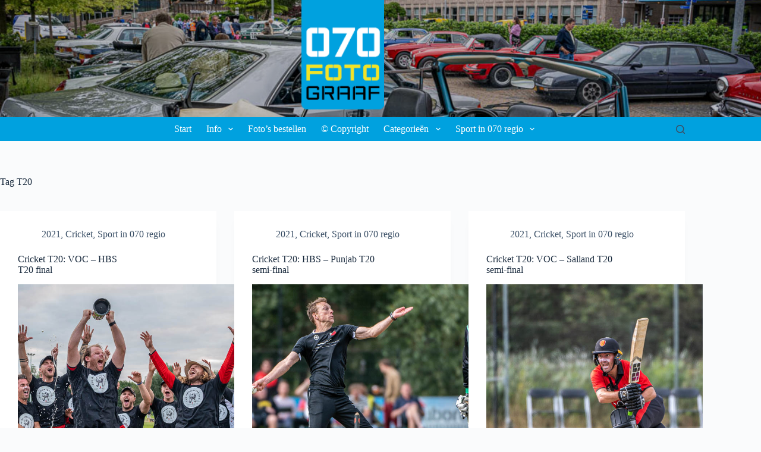

--- FILE ---
content_type: text/html; charset=UTF-8
request_url: https://www.070fotograaf.nl/tag/t20/
body_size: 13418
content:
<!doctype html>
<html lang="nl-NL">
<head>
	
	<meta charset="UTF-8">
	<meta name="viewport" content="width=device-width, initial-scale=1, maximum-scale=5, viewport-fit=cover">
	<link rel="profile" href="https://gmpg.org/xfn/11">

	<meta name='robots' content='index, follow, max-image-preview:large, max-snippet:-1, max-video-preview:-1' />
	<style>img:is([sizes="auto" i], [sizes^="auto," i]) { contain-intrinsic-size: 3000px 1500px }</style>
	
	<!-- This site is optimized with the Yoast SEO plugin v24.9 - https://yoast.com/wordpress/plugins/seo/ -->
	<title>T20 Archieven | 070fotograaf</title>
	<link rel="canonical" href="https://www.070fotograaf.nl/tag/t20/" />
	<meta property="og:locale" content="nl_NL" />
	<meta property="og:type" content="article" />
	<meta property="og:title" content="T20 Archieven | 070fotograaf" />
	<meta property="og:url" content="https://www.070fotograaf.nl/tag/t20/" />
	<meta property="og:site_name" content="070fotograaf" />
	<meta name="twitter:card" content="summary_large_image" />
	<meta name="twitter:site" content="@hockeyshootNL" />
	<script type="application/ld+json" class="yoast-schema-graph">{"@context":"https://schema.org","@graph":[{"@type":"CollectionPage","@id":"https://www.070fotograaf.nl/tag/t20/","url":"https://www.070fotograaf.nl/tag/t20/","name":"T20 Archieven | 070fotograaf","isPartOf":{"@id":"https://www.070fotograaf.nl/#website"},"primaryImageOfPage":{"@id":"https://www.070fotograaf.nl/tag/t20/#primaryimage"},"image":{"@id":"https://www.070fotograaf.nl/tag/t20/#primaryimage"},"thumbnailUrl":"https://www.070fotograaf.nl/foto/wp-content/uploads/2021/09/070fotograaf_20210828_VOC-HBS-finale_FVDL_Topklasse-T20_2389_20210828.jpg","breadcrumb":{"@id":"https://www.070fotograaf.nl/tag/t20/#breadcrumb"},"inLanguage":"nl-NL"},{"@type":"ImageObject","inLanguage":"nl-NL","@id":"https://www.070fotograaf.nl/tag/t20/#primaryimage","url":"https://www.070fotograaf.nl/foto/wp-content/uploads/2021/09/070fotograaf_20210828_VOC-HBS-finale_FVDL_Topklasse-T20_2389_20210828.jpg","contentUrl":"https://www.070fotograaf.nl/foto/wp-content/uploads/2021/09/070fotograaf_20210828_VOC-HBS-finale_FVDL_Topklasse-T20_2389_20210828.jpg","width":900,"height":599},{"@type":"BreadcrumbList","@id":"https://www.070fotograaf.nl/tag/t20/#breadcrumb","itemListElement":[{"@type":"ListItem","position":1,"name":"Start","item":"https://www.070fotograaf.nl/"},{"@type":"ListItem","position":2,"name":"T20"}]},{"@type":"WebSite","@id":"https://www.070fotograaf.nl/#website","url":"https://www.070fotograaf.nl/","name":"070fotograaf","description":"Evenementen- en sportfotograaf voor Den Haag","publisher":{"@id":"https://www.070fotograaf.nl/#organization"},"potentialAction":[{"@type":"SearchAction","target":{"@type":"EntryPoint","urlTemplate":"https://www.070fotograaf.nl/?s={search_term_string}"},"query-input":{"@type":"PropertyValueSpecification","valueRequired":true,"valueName":"search_term_string"}}],"inLanguage":"nl-NL"},{"@type":"Organization","@id":"https://www.070fotograaf.nl/#organization","name":"070fotograaf","url":"https://www.070fotograaf.nl/","logo":{"@type":"ImageObject","inLanguage":"nl-NL","@id":"https://www.070fotograaf.nl/#/schema/logo/image/","url":"https://i0.wp.com/www.070fotograaf.nl/foto/wp-content/uploads/2016/04/070_logo_0416-e1461417813928.png?fit=120%2C165&ssl=1","contentUrl":"https://i0.wp.com/www.070fotograaf.nl/foto/wp-content/uploads/2016/04/070_logo_0416-e1461417813928.png?fit=120%2C165&ssl=1","width":120,"height":165,"caption":"070fotograaf"},"image":{"@id":"https://www.070fotograaf.nl/#/schema/logo/image/"},"sameAs":["https://www.facebook.com/070fotograaf/","https://x.com/hockeyshootNL","https://www.instagram.com/frankhockeyshoot/","https://www.linkedin.com/in/frankvanderleer/"]}]}</script>
	<!-- / Yoast SEO plugin. -->


<link rel='dns-prefetch' href='//fonts.googleapis.com' />
<link rel="alternate" type="application/rss+xml" title="070fotograaf &raquo; feed" href="https://www.070fotograaf.nl/feed/" />
<link rel="alternate" type="application/rss+xml" title="070fotograaf &raquo; reacties feed" href="https://www.070fotograaf.nl/comments/feed/" />
<link rel="alternate" type="application/rss+xml" title="070fotograaf &raquo; T20 tag feed" href="https://www.070fotograaf.nl/tag/t20/feed/" />
<link rel='stylesheet' id='blocksy-dynamic-global-css' href='https://www.070fotograaf.nl/foto/wp-content/uploads/blocksy/css/global.css?ver=95188' media='all' />
<link rel='stylesheet' id='wp-block-library-css' href='https://www.070fotograaf.nl/foto/wp-includes/css/dist/block-library/style.min.css?ver=6.8.3' media='all' />
<style id='joinchat-button-style-inline-css'>
.wp-block-joinchat-button{border:none!important;text-align:center}.wp-block-joinchat-button figure{display:table;margin:0 auto;padding:0}.wp-block-joinchat-button figcaption{font:normal normal 400 .6em/2em var(--wp--preset--font-family--system-font,sans-serif);margin:0;padding:0}.wp-block-joinchat-button .joinchat-button__qr{background-color:#fff;border:6px solid #25d366;border-radius:30px;box-sizing:content-box;display:block;height:200px;margin:auto;overflow:hidden;padding:10px;width:200px}.wp-block-joinchat-button .joinchat-button__qr canvas,.wp-block-joinchat-button .joinchat-button__qr img{display:block;margin:auto}.wp-block-joinchat-button .joinchat-button__link{align-items:center;background-color:#25d366;border:6px solid #25d366;border-radius:30px;display:inline-flex;flex-flow:row nowrap;justify-content:center;line-height:1.25em;margin:0 auto;text-decoration:none}.wp-block-joinchat-button .joinchat-button__link:before{background:transparent var(--joinchat-ico) no-repeat center;background-size:100%;content:"";display:block;height:1.5em;margin:-.75em .75em -.75em 0;width:1.5em}.wp-block-joinchat-button figure+.joinchat-button__link{margin-top:10px}@media (orientation:landscape)and (min-height:481px),(orientation:portrait)and (min-width:481px){.wp-block-joinchat-button.joinchat-button--qr-only figure+.joinchat-button__link{display:none}}@media (max-width:480px),(orientation:landscape)and (max-height:480px){.wp-block-joinchat-button figure{display:none}}

</style>
<style id='global-styles-inline-css'>
:root{--wp--preset--aspect-ratio--square: 1;--wp--preset--aspect-ratio--4-3: 4/3;--wp--preset--aspect-ratio--3-4: 3/4;--wp--preset--aspect-ratio--3-2: 3/2;--wp--preset--aspect-ratio--2-3: 2/3;--wp--preset--aspect-ratio--16-9: 16/9;--wp--preset--aspect-ratio--9-16: 9/16;--wp--preset--color--black: #000000;--wp--preset--color--cyan-bluish-gray: #abb8c3;--wp--preset--color--white: #ffffff;--wp--preset--color--pale-pink: #f78da7;--wp--preset--color--vivid-red: #cf2e2e;--wp--preset--color--luminous-vivid-orange: #ff6900;--wp--preset--color--luminous-vivid-amber: #fcb900;--wp--preset--color--light-green-cyan: #7bdcb5;--wp--preset--color--vivid-green-cyan: #00d084;--wp--preset--color--pale-cyan-blue: #8ed1fc;--wp--preset--color--vivid-cyan-blue: #0693e3;--wp--preset--color--vivid-purple: #9b51e0;--wp--preset--color--palette-color-1: var(--theme-palette-color-1, #00A1DF);--wp--preset--color--palette-color-2: var(--theme-palette-color-2, #F2E425);--wp--preset--color--palette-color-3: var(--theme-palette-color-3, #3A4F66);--wp--preset--color--palette-color-4: var(--theme-palette-color-4, #192a3d);--wp--preset--color--palette-color-5: var(--theme-palette-color-5, #e1e8ed);--wp--preset--color--palette-color-6: var(--theme-palette-color-6, #f2f5f7);--wp--preset--color--palette-color-7: var(--theme-palette-color-7, #FAFBFC);--wp--preset--color--palette-color-8: var(--theme-palette-color-8, #ffffff);--wp--preset--gradient--vivid-cyan-blue-to-vivid-purple: linear-gradient(135deg,rgba(6,147,227,1) 0%,rgb(155,81,224) 100%);--wp--preset--gradient--light-green-cyan-to-vivid-green-cyan: linear-gradient(135deg,rgb(122,220,180) 0%,rgb(0,208,130) 100%);--wp--preset--gradient--luminous-vivid-amber-to-luminous-vivid-orange: linear-gradient(135deg,rgba(252,185,0,1) 0%,rgba(255,105,0,1) 100%);--wp--preset--gradient--luminous-vivid-orange-to-vivid-red: linear-gradient(135deg,rgba(255,105,0,1) 0%,rgb(207,46,46) 100%);--wp--preset--gradient--very-light-gray-to-cyan-bluish-gray: linear-gradient(135deg,rgb(238,238,238) 0%,rgb(169,184,195) 100%);--wp--preset--gradient--cool-to-warm-spectrum: linear-gradient(135deg,rgb(74,234,220) 0%,rgb(151,120,209) 20%,rgb(207,42,186) 40%,rgb(238,44,130) 60%,rgb(251,105,98) 80%,rgb(254,248,76) 100%);--wp--preset--gradient--blush-light-purple: linear-gradient(135deg,rgb(255,206,236) 0%,rgb(152,150,240) 100%);--wp--preset--gradient--blush-bordeaux: linear-gradient(135deg,rgb(254,205,165) 0%,rgb(254,45,45) 50%,rgb(107,0,62) 100%);--wp--preset--gradient--luminous-dusk: linear-gradient(135deg,rgb(255,203,112) 0%,rgb(199,81,192) 50%,rgb(65,88,208) 100%);--wp--preset--gradient--pale-ocean: linear-gradient(135deg,rgb(255,245,203) 0%,rgb(182,227,212) 50%,rgb(51,167,181) 100%);--wp--preset--gradient--electric-grass: linear-gradient(135deg,rgb(202,248,128) 0%,rgb(113,206,126) 100%);--wp--preset--gradient--midnight: linear-gradient(135deg,rgb(2,3,129) 0%,rgb(40,116,252) 100%);--wp--preset--gradient--juicy-peach: linear-gradient(to right, #ffecd2 0%, #fcb69f 100%);--wp--preset--gradient--young-passion: linear-gradient(to right, #ff8177 0%, #ff867a 0%, #ff8c7f 21%, #f99185 52%, #cf556c 78%, #b12a5b 100%);--wp--preset--gradient--true-sunset: linear-gradient(to right, #fa709a 0%, #fee140 100%);--wp--preset--gradient--morpheus-den: linear-gradient(to top, #30cfd0 0%, #330867 100%);--wp--preset--gradient--plum-plate: linear-gradient(135deg, #667eea 0%, #764ba2 100%);--wp--preset--gradient--aqua-splash: linear-gradient(15deg, #13547a 0%, #80d0c7 100%);--wp--preset--gradient--love-kiss: linear-gradient(to top, #ff0844 0%, #ffb199 100%);--wp--preset--gradient--new-retrowave: linear-gradient(to top, #3b41c5 0%, #a981bb 49%, #ffc8a9 100%);--wp--preset--gradient--plum-bath: linear-gradient(to top, #cc208e 0%, #6713d2 100%);--wp--preset--gradient--high-flight: linear-gradient(to right, #0acffe 0%, #495aff 100%);--wp--preset--gradient--teen-party: linear-gradient(-225deg, #FF057C 0%, #8D0B93 50%, #321575 100%);--wp--preset--gradient--fabled-sunset: linear-gradient(-225deg, #231557 0%, #44107A 29%, #FF1361 67%, #FFF800 100%);--wp--preset--gradient--arielle-smile: radial-gradient(circle 248px at center, #16d9e3 0%, #30c7ec 47%, #46aef7 100%);--wp--preset--gradient--itmeo-branding: linear-gradient(180deg, #2af598 0%, #009efd 100%);--wp--preset--gradient--deep-blue: linear-gradient(to right, #6a11cb 0%, #2575fc 100%);--wp--preset--gradient--strong-bliss: linear-gradient(to right, #f78ca0 0%, #f9748f 19%, #fd868c 60%, #fe9a8b 100%);--wp--preset--gradient--sweet-period: linear-gradient(to top, #3f51b1 0%, #5a55ae 13%, #7b5fac 25%, #8f6aae 38%, #a86aa4 50%, #cc6b8e 62%, #f18271 75%, #f3a469 87%, #f7c978 100%);--wp--preset--gradient--purple-division: linear-gradient(to top, #7028e4 0%, #e5b2ca 100%);--wp--preset--gradient--cold-evening: linear-gradient(to top, #0c3483 0%, #a2b6df 100%, #6b8cce 100%, #a2b6df 100%);--wp--preset--gradient--mountain-rock: linear-gradient(to right, #868f96 0%, #596164 100%);--wp--preset--gradient--desert-hump: linear-gradient(to top, #c79081 0%, #dfa579 100%);--wp--preset--gradient--ethernal-constance: linear-gradient(to top, #09203f 0%, #537895 100%);--wp--preset--gradient--happy-memories: linear-gradient(-60deg, #ff5858 0%, #f09819 100%);--wp--preset--gradient--grown-early: linear-gradient(to top, #0ba360 0%, #3cba92 100%);--wp--preset--gradient--morning-salad: linear-gradient(-225deg, #B7F8DB 0%, #50A7C2 100%);--wp--preset--gradient--night-call: linear-gradient(-225deg, #AC32E4 0%, #7918F2 48%, #4801FF 100%);--wp--preset--gradient--mind-crawl: linear-gradient(-225deg, #473B7B 0%, #3584A7 51%, #30D2BE 100%);--wp--preset--gradient--angel-care: linear-gradient(-225deg, #FFE29F 0%, #FFA99F 48%, #FF719A 100%);--wp--preset--gradient--juicy-cake: linear-gradient(to top, #e14fad 0%, #f9d423 100%);--wp--preset--gradient--rich-metal: linear-gradient(to right, #d7d2cc 0%, #304352 100%);--wp--preset--gradient--mole-hall: linear-gradient(-20deg, #616161 0%, #9bc5c3 100%);--wp--preset--gradient--cloudy-knoxville: linear-gradient(120deg, #fdfbfb 0%, #ebedee 100%);--wp--preset--gradient--soft-grass: linear-gradient(to top, #c1dfc4 0%, #deecdd 100%);--wp--preset--gradient--saint-petersburg: linear-gradient(135deg, #f5f7fa 0%, #c3cfe2 100%);--wp--preset--gradient--everlasting-sky: linear-gradient(135deg, #fdfcfb 0%, #e2d1c3 100%);--wp--preset--gradient--kind-steel: linear-gradient(-20deg, #e9defa 0%, #fbfcdb 100%);--wp--preset--gradient--over-sun: linear-gradient(60deg, #abecd6 0%, #fbed96 100%);--wp--preset--gradient--premium-white: linear-gradient(to top, #d5d4d0 0%, #d5d4d0 1%, #eeeeec 31%, #efeeec 75%, #e9e9e7 100%);--wp--preset--gradient--clean-mirror: linear-gradient(45deg, #93a5cf 0%, #e4efe9 100%);--wp--preset--gradient--wild-apple: linear-gradient(to top, #d299c2 0%, #fef9d7 100%);--wp--preset--gradient--snow-again: linear-gradient(to top, #e6e9f0 0%, #eef1f5 100%);--wp--preset--gradient--confident-cloud: linear-gradient(to top, #dad4ec 0%, #dad4ec 1%, #f3e7e9 100%);--wp--preset--gradient--glass-water: linear-gradient(to top, #dfe9f3 0%, white 100%);--wp--preset--gradient--perfect-white: linear-gradient(-225deg, #E3FDF5 0%, #FFE6FA 100%);--wp--preset--font-size--small: 13px;--wp--preset--font-size--medium: 20px;--wp--preset--font-size--large: clamp(22px, 1.375rem + ((1vw - 3.2px) * 0.625), 30px);--wp--preset--font-size--x-large: clamp(30px, 1.875rem + ((1vw - 3.2px) * 1.563), 50px);--wp--preset--font-size--xx-large: clamp(45px, 2.813rem + ((1vw - 3.2px) * 2.734), 80px);--wp--preset--spacing--20: 0.44rem;--wp--preset--spacing--30: 0.67rem;--wp--preset--spacing--40: 1rem;--wp--preset--spacing--50: 1.5rem;--wp--preset--spacing--60: 2.25rem;--wp--preset--spacing--70: 3.38rem;--wp--preset--spacing--80: 5.06rem;--wp--preset--shadow--natural: 6px 6px 9px rgba(0, 0, 0, 0.2);--wp--preset--shadow--deep: 12px 12px 50px rgba(0, 0, 0, 0.4);--wp--preset--shadow--sharp: 6px 6px 0px rgba(0, 0, 0, 0.2);--wp--preset--shadow--outlined: 6px 6px 0px -3px rgba(255, 255, 255, 1), 6px 6px rgba(0, 0, 0, 1);--wp--preset--shadow--crisp: 6px 6px 0px rgba(0, 0, 0, 1);}:root { --wp--style--global--content-size: var(--theme-block-max-width);--wp--style--global--wide-size: var(--theme-block-wide-max-width); }:where(body) { margin: 0; }.wp-site-blocks > .alignleft { float: left; margin-right: 2em; }.wp-site-blocks > .alignright { float: right; margin-left: 2em; }.wp-site-blocks > .aligncenter { justify-content: center; margin-left: auto; margin-right: auto; }:where(.wp-site-blocks) > * { margin-block-start: var(--theme-content-spacing); margin-block-end: 0; }:where(.wp-site-blocks) > :first-child { margin-block-start: 0; }:where(.wp-site-blocks) > :last-child { margin-block-end: 0; }:root { --wp--style--block-gap: var(--theme-content-spacing); }:root :where(.is-layout-flow) > :first-child{margin-block-start: 0;}:root :where(.is-layout-flow) > :last-child{margin-block-end: 0;}:root :where(.is-layout-flow) > *{margin-block-start: var(--theme-content-spacing);margin-block-end: 0;}:root :where(.is-layout-constrained) > :first-child{margin-block-start: 0;}:root :where(.is-layout-constrained) > :last-child{margin-block-end: 0;}:root :where(.is-layout-constrained) > *{margin-block-start: var(--theme-content-spacing);margin-block-end: 0;}:root :where(.is-layout-flex){gap: var(--theme-content-spacing);}:root :where(.is-layout-grid){gap: var(--theme-content-spacing);}.is-layout-flow > .alignleft{float: left;margin-inline-start: 0;margin-inline-end: 2em;}.is-layout-flow > .alignright{float: right;margin-inline-start: 2em;margin-inline-end: 0;}.is-layout-flow > .aligncenter{margin-left: auto !important;margin-right: auto !important;}.is-layout-constrained > .alignleft{float: left;margin-inline-start: 0;margin-inline-end: 2em;}.is-layout-constrained > .alignright{float: right;margin-inline-start: 2em;margin-inline-end: 0;}.is-layout-constrained > .aligncenter{margin-left: auto !important;margin-right: auto !important;}.is-layout-constrained > :where(:not(.alignleft):not(.alignright):not(.alignfull)){max-width: var(--wp--style--global--content-size);margin-left: auto !important;margin-right: auto !important;}.is-layout-constrained > .alignwide{max-width: var(--wp--style--global--wide-size);}body .is-layout-flex{display: flex;}.is-layout-flex{flex-wrap: wrap;align-items: center;}.is-layout-flex > :is(*, div){margin: 0;}body .is-layout-grid{display: grid;}.is-layout-grid > :is(*, div){margin: 0;}body{padding-top: 0px;padding-right: 0px;padding-bottom: 0px;padding-left: 0px;}.has-black-color{color: var(--wp--preset--color--black) !important;}.has-cyan-bluish-gray-color{color: var(--wp--preset--color--cyan-bluish-gray) !important;}.has-white-color{color: var(--wp--preset--color--white) !important;}.has-pale-pink-color{color: var(--wp--preset--color--pale-pink) !important;}.has-vivid-red-color{color: var(--wp--preset--color--vivid-red) !important;}.has-luminous-vivid-orange-color{color: var(--wp--preset--color--luminous-vivid-orange) !important;}.has-luminous-vivid-amber-color{color: var(--wp--preset--color--luminous-vivid-amber) !important;}.has-light-green-cyan-color{color: var(--wp--preset--color--light-green-cyan) !important;}.has-vivid-green-cyan-color{color: var(--wp--preset--color--vivid-green-cyan) !important;}.has-pale-cyan-blue-color{color: var(--wp--preset--color--pale-cyan-blue) !important;}.has-vivid-cyan-blue-color{color: var(--wp--preset--color--vivid-cyan-blue) !important;}.has-vivid-purple-color{color: var(--wp--preset--color--vivid-purple) !important;}.has-palette-color-1-color{color: var(--wp--preset--color--palette-color-1) !important;}.has-palette-color-2-color{color: var(--wp--preset--color--palette-color-2) !important;}.has-palette-color-3-color{color: var(--wp--preset--color--palette-color-3) !important;}.has-palette-color-4-color{color: var(--wp--preset--color--palette-color-4) !important;}.has-palette-color-5-color{color: var(--wp--preset--color--palette-color-5) !important;}.has-palette-color-6-color{color: var(--wp--preset--color--palette-color-6) !important;}.has-palette-color-7-color{color: var(--wp--preset--color--palette-color-7) !important;}.has-palette-color-8-color{color: var(--wp--preset--color--palette-color-8) !important;}.has-black-background-color{background-color: var(--wp--preset--color--black) !important;}.has-cyan-bluish-gray-background-color{background-color: var(--wp--preset--color--cyan-bluish-gray) !important;}.has-white-background-color{background-color: var(--wp--preset--color--white) !important;}.has-pale-pink-background-color{background-color: var(--wp--preset--color--pale-pink) !important;}.has-vivid-red-background-color{background-color: var(--wp--preset--color--vivid-red) !important;}.has-luminous-vivid-orange-background-color{background-color: var(--wp--preset--color--luminous-vivid-orange) !important;}.has-luminous-vivid-amber-background-color{background-color: var(--wp--preset--color--luminous-vivid-amber) !important;}.has-light-green-cyan-background-color{background-color: var(--wp--preset--color--light-green-cyan) !important;}.has-vivid-green-cyan-background-color{background-color: var(--wp--preset--color--vivid-green-cyan) !important;}.has-pale-cyan-blue-background-color{background-color: var(--wp--preset--color--pale-cyan-blue) !important;}.has-vivid-cyan-blue-background-color{background-color: var(--wp--preset--color--vivid-cyan-blue) !important;}.has-vivid-purple-background-color{background-color: var(--wp--preset--color--vivid-purple) !important;}.has-palette-color-1-background-color{background-color: var(--wp--preset--color--palette-color-1) !important;}.has-palette-color-2-background-color{background-color: var(--wp--preset--color--palette-color-2) !important;}.has-palette-color-3-background-color{background-color: var(--wp--preset--color--palette-color-3) !important;}.has-palette-color-4-background-color{background-color: var(--wp--preset--color--palette-color-4) !important;}.has-palette-color-5-background-color{background-color: var(--wp--preset--color--palette-color-5) !important;}.has-palette-color-6-background-color{background-color: var(--wp--preset--color--palette-color-6) !important;}.has-palette-color-7-background-color{background-color: var(--wp--preset--color--palette-color-7) !important;}.has-palette-color-8-background-color{background-color: var(--wp--preset--color--palette-color-8) !important;}.has-black-border-color{border-color: var(--wp--preset--color--black) !important;}.has-cyan-bluish-gray-border-color{border-color: var(--wp--preset--color--cyan-bluish-gray) !important;}.has-white-border-color{border-color: var(--wp--preset--color--white) !important;}.has-pale-pink-border-color{border-color: var(--wp--preset--color--pale-pink) !important;}.has-vivid-red-border-color{border-color: var(--wp--preset--color--vivid-red) !important;}.has-luminous-vivid-orange-border-color{border-color: var(--wp--preset--color--luminous-vivid-orange) !important;}.has-luminous-vivid-amber-border-color{border-color: var(--wp--preset--color--luminous-vivid-amber) !important;}.has-light-green-cyan-border-color{border-color: var(--wp--preset--color--light-green-cyan) !important;}.has-vivid-green-cyan-border-color{border-color: var(--wp--preset--color--vivid-green-cyan) !important;}.has-pale-cyan-blue-border-color{border-color: var(--wp--preset--color--pale-cyan-blue) !important;}.has-vivid-cyan-blue-border-color{border-color: var(--wp--preset--color--vivid-cyan-blue) !important;}.has-vivid-purple-border-color{border-color: var(--wp--preset--color--vivid-purple) !important;}.has-palette-color-1-border-color{border-color: var(--wp--preset--color--palette-color-1) !important;}.has-palette-color-2-border-color{border-color: var(--wp--preset--color--palette-color-2) !important;}.has-palette-color-3-border-color{border-color: var(--wp--preset--color--palette-color-3) !important;}.has-palette-color-4-border-color{border-color: var(--wp--preset--color--palette-color-4) !important;}.has-palette-color-5-border-color{border-color: var(--wp--preset--color--palette-color-5) !important;}.has-palette-color-6-border-color{border-color: var(--wp--preset--color--palette-color-6) !important;}.has-palette-color-7-border-color{border-color: var(--wp--preset--color--palette-color-7) !important;}.has-palette-color-8-border-color{border-color: var(--wp--preset--color--palette-color-8) !important;}.has-vivid-cyan-blue-to-vivid-purple-gradient-background{background: var(--wp--preset--gradient--vivid-cyan-blue-to-vivid-purple) !important;}.has-light-green-cyan-to-vivid-green-cyan-gradient-background{background: var(--wp--preset--gradient--light-green-cyan-to-vivid-green-cyan) !important;}.has-luminous-vivid-amber-to-luminous-vivid-orange-gradient-background{background: var(--wp--preset--gradient--luminous-vivid-amber-to-luminous-vivid-orange) !important;}.has-luminous-vivid-orange-to-vivid-red-gradient-background{background: var(--wp--preset--gradient--luminous-vivid-orange-to-vivid-red) !important;}.has-very-light-gray-to-cyan-bluish-gray-gradient-background{background: var(--wp--preset--gradient--very-light-gray-to-cyan-bluish-gray) !important;}.has-cool-to-warm-spectrum-gradient-background{background: var(--wp--preset--gradient--cool-to-warm-spectrum) !important;}.has-blush-light-purple-gradient-background{background: var(--wp--preset--gradient--blush-light-purple) !important;}.has-blush-bordeaux-gradient-background{background: var(--wp--preset--gradient--blush-bordeaux) !important;}.has-luminous-dusk-gradient-background{background: var(--wp--preset--gradient--luminous-dusk) !important;}.has-pale-ocean-gradient-background{background: var(--wp--preset--gradient--pale-ocean) !important;}.has-electric-grass-gradient-background{background: var(--wp--preset--gradient--electric-grass) !important;}.has-midnight-gradient-background{background: var(--wp--preset--gradient--midnight) !important;}.has-juicy-peach-gradient-background{background: var(--wp--preset--gradient--juicy-peach) !important;}.has-young-passion-gradient-background{background: var(--wp--preset--gradient--young-passion) !important;}.has-true-sunset-gradient-background{background: var(--wp--preset--gradient--true-sunset) !important;}.has-morpheus-den-gradient-background{background: var(--wp--preset--gradient--morpheus-den) !important;}.has-plum-plate-gradient-background{background: var(--wp--preset--gradient--plum-plate) !important;}.has-aqua-splash-gradient-background{background: var(--wp--preset--gradient--aqua-splash) !important;}.has-love-kiss-gradient-background{background: var(--wp--preset--gradient--love-kiss) !important;}.has-new-retrowave-gradient-background{background: var(--wp--preset--gradient--new-retrowave) !important;}.has-plum-bath-gradient-background{background: var(--wp--preset--gradient--plum-bath) !important;}.has-high-flight-gradient-background{background: var(--wp--preset--gradient--high-flight) !important;}.has-teen-party-gradient-background{background: var(--wp--preset--gradient--teen-party) !important;}.has-fabled-sunset-gradient-background{background: var(--wp--preset--gradient--fabled-sunset) !important;}.has-arielle-smile-gradient-background{background: var(--wp--preset--gradient--arielle-smile) !important;}.has-itmeo-branding-gradient-background{background: var(--wp--preset--gradient--itmeo-branding) !important;}.has-deep-blue-gradient-background{background: var(--wp--preset--gradient--deep-blue) !important;}.has-strong-bliss-gradient-background{background: var(--wp--preset--gradient--strong-bliss) !important;}.has-sweet-period-gradient-background{background: var(--wp--preset--gradient--sweet-period) !important;}.has-purple-division-gradient-background{background: var(--wp--preset--gradient--purple-division) !important;}.has-cold-evening-gradient-background{background: var(--wp--preset--gradient--cold-evening) !important;}.has-mountain-rock-gradient-background{background: var(--wp--preset--gradient--mountain-rock) !important;}.has-desert-hump-gradient-background{background: var(--wp--preset--gradient--desert-hump) !important;}.has-ethernal-constance-gradient-background{background: var(--wp--preset--gradient--ethernal-constance) !important;}.has-happy-memories-gradient-background{background: var(--wp--preset--gradient--happy-memories) !important;}.has-grown-early-gradient-background{background: var(--wp--preset--gradient--grown-early) !important;}.has-morning-salad-gradient-background{background: var(--wp--preset--gradient--morning-salad) !important;}.has-night-call-gradient-background{background: var(--wp--preset--gradient--night-call) !important;}.has-mind-crawl-gradient-background{background: var(--wp--preset--gradient--mind-crawl) !important;}.has-angel-care-gradient-background{background: var(--wp--preset--gradient--angel-care) !important;}.has-juicy-cake-gradient-background{background: var(--wp--preset--gradient--juicy-cake) !important;}.has-rich-metal-gradient-background{background: var(--wp--preset--gradient--rich-metal) !important;}.has-mole-hall-gradient-background{background: var(--wp--preset--gradient--mole-hall) !important;}.has-cloudy-knoxville-gradient-background{background: var(--wp--preset--gradient--cloudy-knoxville) !important;}.has-soft-grass-gradient-background{background: var(--wp--preset--gradient--soft-grass) !important;}.has-saint-petersburg-gradient-background{background: var(--wp--preset--gradient--saint-petersburg) !important;}.has-everlasting-sky-gradient-background{background: var(--wp--preset--gradient--everlasting-sky) !important;}.has-kind-steel-gradient-background{background: var(--wp--preset--gradient--kind-steel) !important;}.has-over-sun-gradient-background{background: var(--wp--preset--gradient--over-sun) !important;}.has-premium-white-gradient-background{background: var(--wp--preset--gradient--premium-white) !important;}.has-clean-mirror-gradient-background{background: var(--wp--preset--gradient--clean-mirror) !important;}.has-wild-apple-gradient-background{background: var(--wp--preset--gradient--wild-apple) !important;}.has-snow-again-gradient-background{background: var(--wp--preset--gradient--snow-again) !important;}.has-confident-cloud-gradient-background{background: var(--wp--preset--gradient--confident-cloud) !important;}.has-glass-water-gradient-background{background: var(--wp--preset--gradient--glass-water) !important;}.has-perfect-white-gradient-background{background: var(--wp--preset--gradient--perfect-white) !important;}.has-small-font-size{font-size: var(--wp--preset--font-size--small) !important;}.has-medium-font-size{font-size: var(--wp--preset--font-size--medium) !important;}.has-large-font-size{font-size: var(--wp--preset--font-size--large) !important;}.has-x-large-font-size{font-size: var(--wp--preset--font-size--x-large) !important;}.has-xx-large-font-size{font-size: var(--wp--preset--font-size--xx-large) !important;}
:root :where(.wp-block-pullquote){font-size: clamp(0.984em, 0.984rem + ((1vw - 0.2em) * 0.645), 1.5em);line-height: 1.6;}
</style>
<link rel='stylesheet' id='dashicons-css' href='https://www.070fotograaf.nl/foto/wp-includes/css/dashicons.min.css?ver=6.8.3' media='all' />
<link rel='stylesheet' id='ffwd_frontend-css' href='https://www.070fotograaf.nl/foto/wp-content/plugins/wd-facebook-feed/css/ffwd_frontend.css?ver=1.1.33' media='all' />
<link rel='stylesheet' id='ffwd_fonts-css' href='https://www.070fotograaf.nl/foto/wp-content/plugins/wd-facebook-feed/css/fonts.css?ver=1.1.33' media='all' />
<link rel='stylesheet' id='ffwd_mCustomScrollbar-css' href='https://www.070fotograaf.nl/foto/wp-content/plugins/wd-facebook-feed/css/jquery.mCustomScrollbar.css?ver=1.1.33' media='all' />
<link rel='stylesheet' id='blocksy-fonts-font-source-google-css' href='https://fonts.googleapis.com/css2?family=Roboto%20Slab:wght@800&#038;display=swap' media='all' />
<link rel='stylesheet' id='ct-main-styles-css' href='https://www.070fotograaf.nl/foto/wp-content/themes/blocksy/static/bundle/main.min.css?ver=2.0.97' media='all' />
<link rel='stylesheet' id='ct-page-title-styles-css' href='https://www.070fotograaf.nl/foto/wp-content/themes/blocksy/static/bundle/page-title.min.css?ver=2.0.97' media='all' />
<link rel='stylesheet' id='joinchat-css' href='https://www.070fotograaf.nl/foto/wp-content/plugins/creame-whatsapp-me/public/css/joinchat-btn.min.css?ver=5.2.4' media='all' />
<style id='joinchat-inline-css'>
.joinchat{--red:37;--green:211;--blue:102;--bw:100}
</style>
<link rel='stylesheet' id='tablepress-default-css' href='https://www.070fotograaf.nl/foto/wp-content/plugins/tablepress/css/build/default.css?ver=3.1.1' media='all' />
<script src="https://www.070fotograaf.nl/foto/wp-includes/js/jquery/jquery.min.js?ver=3.7.1" id="jquery-core-js"></script>
<script src="https://www.070fotograaf.nl/foto/wp-includes/js/jquery/jquery-migrate.min.js?ver=3.4.1" id="jquery-migrate-js"></script>
<script id="ffwd_cache-js-extra">
var ffwd_cache = {"ajax_url":"https:\/\/www.070fotograaf.nl\/foto\/wp-admin\/admin-ajax.php","update_data":"[{\"id\":\"1\",\"name\":\"haagsetopsport\",\"type\":\"page\",\"content_type\":\"timeline\",\"content\":\"statuses,photos,videos,links,events\",\"content_url\":\"https:\\\/\\\/www.facebook.com\\\/haagsetopsport\\\/\",\"timeline_type\":\"posts\",\"from\":\"198382933558545\",\"limit\":\"10\",\"app_id\":\"\",\"app_secret\":\"\",\"exist_access\":\"1\",\"access_token\":\"623116398019349|4d4c0f3404ce3baa9d07d525be0f2d65\",\"order\":\"1\",\"published\":\"1\",\"update_mode\":\"keep_old\",\"fb_view_type\":\"blog_style\",\"theme\":\"0\",\"masonry_hor_ver\":\"vertical\",\"image_max_columns\":\"5\",\"thumb_width\":\"200\",\"thumb_height\":\"150\",\"thumb_comments\":\"1\",\"thumb_likes\":\"1\",\"thumb_name\":\"1\",\"blog_style_width\":\"700\",\"blog_style_height\":\"\",\"blog_style_view_type\":\"1\",\"blog_style_comments\":\"1\",\"blog_style_likes\":\"1\",\"blog_style_message_desc\":\"1\",\"blog_style_shares\":\"1\",\"blog_style_shares_butt\":\"0\",\"blog_style_facebook\":\"0\",\"blog_style_twitter\":\"0\",\"blog_style_google\":\"0\",\"blog_style_author\":\"1\",\"blog_style_name\":\"1\",\"blog_style_place_name\":\"1\",\"fb_name\":\"0\",\"fb_plugin\":\"0\",\"album_max_columns\":\"5\",\"album_title\":\"show\",\"album_thumb_width\":\"200\",\"album_thumb_height\":\"150\",\"album_image_max_columns\":\"5\",\"album_image_thumb_width\":\"200\",\"album_image_thumb_height\":\"150\",\"pagination_type\":\"1\",\"objects_per_page\":\"10\",\"popup_fullscreen\":\"1\",\"popup_width\":\"800\",\"popup_height\":\"600\",\"popup_effect\":\"fade\",\"popup_autoplay\":\"0\",\"open_commentbox\":\"1\",\"popup_interval\":\"5\",\"popup_enable_filmstrip\":\"0\",\"popup_filmstrip_height\":\"70\",\"popup_comments\":\"1\",\"popup_likes\":\"1\",\"popup_shares\":\"1\",\"popup_author\":\"1\",\"popup_name\":\"1\",\"popup_place_name\":\"1\",\"popup_enable_ctrl_btn\":\"1\",\"popup_enable_fullscreen\":\"1\",\"popup_enable_info_btn\":\"0\",\"popup_message_desc\":\"1\",\"popup_enable_facebook\":\"0\",\"popup_enable_twitter\":\"0\",\"popup_enable_google\":\"0\",\"view_on_fb\":\"1\",\"post_text_length\":\"200\",\"event_street\":\"1\",\"event_city\":\"1\",\"event_country\":\"1\",\"event_zip\":\"1\",\"event_map\":\"1\",\"event_date\":\"1\",\"event_desp_length\":\"200\",\"comments_replies\":\"1\",\"comments_filter\":\"toplevel\",\"comments_order\":\"chronological\",\"page_plugin_pos\":\"bottom\",\"page_plugin_fans\":\"1\",\"page_plugin_cover\":\"1\",\"page_plugin_header\":\"0\",\"page_plugin_width\":\"380\",\"image_onclick_action\":\"lightbox\",\"event_order\":\"0\",\"upcoming_events\":\"0\",\"data_count\":\"257\"}]","need_update":"false"};
</script>
<script src="https://www.070fotograaf.nl/foto/wp-content/plugins/wd-facebook-feed/js/ffwd_cache.js?ver=1.1.33" id="ffwd_cache-js"></script>
<script id="ffwd_frontend-js-extra">
var ffwd_frontend_text = {"comment_reply":"Reply","view":"View","more_comments":"more comments","year":"year","years":"years","hour":"hour","hours":"hours","months":"months","month":"month","weeks":"weeks","week":"week","days":"days","day":"day","minutes":"minutes","minute":"minute","seconds":"seconds","second":"second","ago":"ago","ajax_url":"https:\/\/www.070fotograaf.nl\/foto\/wp-admin\/admin-ajax.php","and":"and","others":"others"};
</script>
<script src="https://www.070fotograaf.nl/foto/wp-content/plugins/wd-facebook-feed/js/ffwd_frontend.js?ver=1.1.33" id="ffwd_frontend-js"></script>
<script src="https://www.070fotograaf.nl/foto/wp-content/plugins/wd-facebook-feed/js/jquery.mobile.js?ver=1.1.33" id="ffwd_jquery_mobile-js"></script>
<script src="https://www.070fotograaf.nl/foto/wp-content/plugins/wd-facebook-feed/js/jquery.mCustomScrollbar.concat.min.js?ver=1.1.33" id="ffwd_mCustomScrollbar-js"></script>
<script src="https://www.070fotograaf.nl/foto/wp-content/plugins/wd-facebook-feed/js/jquery.fullscreen-0.4.1.js?ver=0.4.1" id="jquery-fullscreen-js"></script>
<script id="ffwd_gallery_box-js-extra">
var ffwd_objectL10n = {"ffwd_field_required":"field is required.","ffwd_mail_validation":"This is not a valid email address.","ffwd_search_result":"There are no images matching your search."};
</script>
<script src="https://www.070fotograaf.nl/foto/wp-content/plugins/wd-facebook-feed/js/ffwd_gallery_box.js?ver=1.1.33" id="ffwd_gallery_box-js"></script>
<link rel="https://api.w.org/" href="https://www.070fotograaf.nl/wp-json/" /><link rel="alternate" title="JSON" type="application/json" href="https://www.070fotograaf.nl/wp-json/wp/v2/tags/475" /><link rel="EditURI" type="application/rsd+xml" title="RSD" href="https://www.070fotograaf.nl/foto/xmlrpc.php?rsd" />
<meta name="generator" content="WordPress 6.8.3" />
<noscript><link rel='stylesheet' href='https://www.070fotograaf.nl/foto/wp-content/themes/blocksy/static/bundle/no-scripts.min.css' type='text/css'></noscript>
<link rel="icon" href="https://www.070fotograaf.nl/foto/wp-content/uploads/2017/04/cropped-070_logo_0416-e1461417813928.png" sizes="32x32" />
<link rel="icon" href="https://www.070fotograaf.nl/foto/wp-content/uploads/2017/04/cropped-070_logo_0416-e1461417813928.png" sizes="192x192" />
<link rel="apple-touch-icon" href="https://www.070fotograaf.nl/foto/wp-content/uploads/2017/04/cropped-070_logo_0416-e1461417813928.png" />
<meta name="msapplication-TileImage" content="https://www.070fotograaf.nl/foto/wp-content/uploads/2017/04/cropped-070_logo_0416-e1461417813928.png" />
	</head>


<body data-rsssl=1 class="archive tag tag-t20 tag-475 wp-custom-logo wp-embed-responsive wp-theme-blocksy" data-link="type-2" data-prefix="categories" data-header="type-1" data-footer="type-1">

<a class="skip-link screen-reader-text" href="#main">Ga naar de inhoud</a><div class="ct-drawer-canvas" data-location="start">
		<div id="search-modal" class="ct-panel" data-behaviour="modal" aria-label="Zoeken modal" inert>
			<div class="ct-panel-actions">
				<button class="ct-toggle-close" data-type="type-1" aria-label="Zoek modal sluiten">
					<svg class="ct-icon" width="12" height="12" viewBox="0 0 15 15"><path d="M1 15a1 1 0 01-.71-.29 1 1 0 010-1.41l5.8-5.8-5.8-5.8A1 1 0 011.7.29l5.8 5.8 5.8-5.8a1 1 0 011.41 1.41l-5.8 5.8 5.8 5.8a1 1 0 01-1.41 1.41l-5.8-5.8-5.8 5.8A1 1 0 011 15z"/></svg>				</button>
			</div>

			<div class="ct-panel-content">
				

<form role="search" method="get" class="ct-search-form"  action="https://www.070fotograaf.nl/" aria-haspopup="listbox" data-live-results="thumbs">

	<input type="search" class="modal-field" placeholder="Zoeken" value="" name="s" autocomplete="off" title="Zoek naar..." aria-label="Zoek naar...">

	<div class="ct-search-form-controls">
		
		<button type="submit" class="wp-element-button" data-button="icon" aria-label="Zoekknop">
			<svg class="ct-icon ct-search-button-content" aria-hidden="true" width="15" height="15" viewBox="0 0 15 15"><path d="M14.8,13.7L12,11c0.9-1.2,1.5-2.6,1.5-4.2c0-3.7-3-6.8-6.8-6.8S0,3,0,6.8s3,6.8,6.8,6.8c1.6,0,3.1-0.6,4.2-1.5l2.8,2.8c0.1,0.1,0.3,0.2,0.5,0.2s0.4-0.1,0.5-0.2C15.1,14.5,15.1,14,14.8,13.7z M1.5,6.8c0-2.9,2.4-5.2,5.2-5.2S12,3.9,12,6.8S9.6,12,6.8,12S1.5,9.6,1.5,6.8z"/></svg>
			<span class="ct-ajax-loader">
				<svg viewBox="0 0 24 24">
					<circle cx="12" cy="12" r="10" opacity="0.2" fill="none" stroke="currentColor" stroke-miterlimit="10" stroke-width="2"/>

					<path d="m12,2c5.52,0,10,4.48,10,10" fill="none" stroke="currentColor" stroke-linecap="round" stroke-miterlimit="10" stroke-width="2">
						<animateTransform
							attributeName="transform"
							attributeType="XML"
							type="rotate"
							dur="0.6s"
							from="0 12 12"
							to="360 12 12"
							repeatCount="indefinite"
						/>
					</path>
				</svg>
			</span>
		</button>

		
					<input type="hidden" name="ct_post_type" value="post:page">
		
		

		<input type="hidden" value="29abf3c8ae" class="ct-live-results-nonce">	</div>

			<div class="screen-reader-text" aria-live="polite" role="status">
			Geen resultaten		</div>
	
</form>


			</div>
		</div>

		<div id="offcanvas" class="ct-panel ct-header" data-behaviour="right-side" aria-label="Offcanvas modal" inert=""><div class="ct-panel-inner">
		<div class="ct-panel-actions">
			
			<button class="ct-toggle-close" data-type="type-1" aria-label="Sluit lade">
				<svg class="ct-icon" width="12" height="12" viewBox="0 0 15 15"><path d="M1 15a1 1 0 01-.71-.29 1 1 0 010-1.41l5.8-5.8-5.8-5.8A1 1 0 011.7.29l5.8 5.8 5.8-5.8a1 1 0 011.41 1.41l-5.8 5.8 5.8 5.8a1 1 0 01-1.41 1.41l-5.8-5.8-5.8 5.8A1 1 0 011 15z"/></svg>
			</button>
		</div>
		<div class="ct-panel-content" data-device="desktop"><div class="ct-panel-content-inner"></div></div><div class="ct-panel-content" data-device="mobile"><div class="ct-panel-content-inner">
<nav
	class="mobile-menu menu-container"
	data-id="mobile-menu" data-interaction="click" data-toggle-type="type-1" data-submenu-dots="yes"	>

	<ul><li class="page_item page-item-1362"><a href="https://www.070fotograaf.nl/copyright/" class="ct-menu-link">© Copyright</a></li><li class="page_item page-item-899"><a href="https://www.070fotograaf.nl/bedrijfsfotografie/" class="ct-menu-link">Bedrijfsfotografie</a></li><li class="page_item page-item-592"><a href="https://www.070fotograaf.nl/contact/" class="ct-menu-link">Contact met 070fotograaf</a></li><li class="page_item page-item-897"><a href="https://www.070fotograaf.nl/evenementen/" class="ct-menu-link">Evenementen</a></li><li class="page_item page-item-1438"><a href="https://www.070fotograaf.nl/1438-2/" class="ct-menu-link">Foto&#8217;s van 070fotograaf bestellen</a></li><li class="page_item page-item-1221"><a href="https://www.070fotograaf.nl/hockey-fotografie/" class="ct-menu-link">Hockey wedstrijden</a></li><li class="page_item page-item-2"><a href="https://www.070fotograaf.nl/about/" class="ct-menu-link">Info</a></li><li class="page_item page-item-901"><a href="https://www.070fotograaf.nl/kunst-fotografie/" class="ct-menu-link">Kunst fotografie</a></li><li class="page_item page-item-1577"><a href="https://www.070fotograaf.nl/logos/" class="ct-menu-link">logo&#8217;s</a></li><li class="page_item page-item-1624"><a href="https://www.070fotograaf.nl/prijslijst-070fotograaf-bestelling-fotoproducten/" class="ct-menu-link">Prijslijst 070fotograaf bestelling fotoproducten</a></li><li class="page_item page-item-2008"><a href="https://www.070fotograaf.nl/privacy-statement/" class="ct-menu-link">Privacy Statement</a></li></ul></nav>

</div></div></div></div></div>
<div id="main-container">
	<header id="header" class="ct-header" data-id="type-1" itemscope="" itemtype="https://schema.org/WPHeader"><div data-device="desktop"><div data-row="middle" data-column-set="1"><div class="ct-container"><div data-column="middle"><div data-items="">
<div	class="site-branding"
	data-id="logo"		itemscope="itemscope" itemtype="https://schema.org/Organization">

			<a href="https://www.070fotograaf.nl/" class="site-logo-container" rel="home" itemprop="url" ><img width="120" height="165" src="https://www.070fotograaf.nl/foto/wp-content/uploads/2019/02/070fotograaf_LOGO_2019_0219.png" class="default-logo" alt="070fotograaf" decoding="async" /></a>	
	</div>

</div></div></div></div><div data-row="bottom" data-column-set="3"><div class="ct-container"><div data-column="start"></div><div data-column="middle"><div data-items="">
<nav
	id="header-menu-1"
	class="header-menu-1 menu-container"
	data-id="menu" data-interaction="hover"	data-menu="type-1"
	data-dropdown="type-1:simple"		data-responsive="no"	itemscope="" itemtype="https://schema.org/SiteNavigationElement"	aria-label="Hoofdmenu">

	<ul id="menu-hoofdmenu" class="menu"><li id="menu-item-1251" class="menu-item menu-item-type-custom menu-item-object-custom menu-item-home menu-item-1251"><a href="https://www.070fotograaf.nl/" class="ct-menu-link">Start</a></li>
<li id="menu-item-595" class="menu-item menu-item-type-post_type menu-item-object-page menu-item-has-children menu-item-595 animated-submenu-block"><a href="https://www.070fotograaf.nl/about/" class="ct-menu-link">Info<span class="ct-toggle-dropdown-desktop"><svg class="ct-icon" width="8" height="8" viewBox="0 0 15 15"><path d="M2.1,3.2l5.4,5.4l5.4-5.4L15,4.3l-7.5,7.5L0,4.3L2.1,3.2z"/></svg></span></a><button class="ct-toggle-dropdown-desktop-ghost" aria-label="Dropdown menu uitvouwen" aria-haspopup="true" aria-expanded="false"></button>
<ul class="sub-menu">
	<li id="menu-item-2012" class="menu-item menu-item-type-post_type menu-item-object-page menu-item-2012"><a href="https://www.070fotograaf.nl/about/" class="ct-menu-link">Info 070fotograaf</a></li>
	<li id="menu-item-2015" class="menu-item menu-item-type-post_type menu-item-object-page menu-item-2015"><a href="https://www.070fotograaf.nl/1438-2/" class="ct-menu-link">Foto&#8217;s bestellen</a></li>
	<li id="menu-item-2013" class="menu-item menu-item-type-post_type menu-item-object-page menu-item-2013"><a href="https://www.070fotograaf.nl/contact/" class="ct-menu-link">Contact</a></li>
	<li id="menu-item-2009" class="menu-item menu-item-type-post_type menu-item-object-page menu-item-privacy-policy menu-item-2009"><a rel="privacy-policy" href="https://www.070fotograaf.nl/privacy-statement/" class="ct-menu-link">Privacy Statement</a></li>
	<li id="menu-item-2014" class="menu-item menu-item-type-custom menu-item-object-custom menu-item-2014"><a href="https://www.070fotograaf.nl/foto/wp-content/uploads/2016/11/Voorwaarden_fotografie_082016.pdf" class="ct-menu-link">Algemene voorwaarden</a></li>
</ul>
</li>
<li id="menu-item-1471" class="menu-item menu-item-type-post_type menu-item-object-page menu-item-1471"><a href="https://www.070fotograaf.nl/1438-2/" class="ct-menu-link">Foto&#8217;s bestellen</a></li>
<li id="menu-item-1366" class="menu-item menu-item-type-post_type menu-item-object-page menu-item-1366"><a href="https://www.070fotograaf.nl/copyright/" class="ct-menu-link">© Copyright</a></li>
<li id="menu-item-1571" class="menu-item menu-item-type-taxonomy menu-item-object-category menu-item-has-children menu-item-1571 animated-submenu-block"><a href="https://www.070fotograaf.nl/category/categorieen/" class="ct-menu-link">Categorieën<span class="ct-toggle-dropdown-desktop"><svg class="ct-icon" width="8" height="8" viewBox="0 0 15 15"><path d="M2.1,3.2l5.4,5.4l5.4-5.4L15,4.3l-7.5,7.5L0,4.3L2.1,3.2z"/></svg></span></a><button class="ct-toggle-dropdown-desktop-ghost" aria-label="Dropdown menu uitvouwen" aria-haspopup="true" aria-expanded="false"></button>
<ul class="sub-menu">
	<li id="menu-item-1562" class="menu-item menu-item-type-taxonomy menu-item-object-category menu-item-1562"><a href="https://www.070fotograaf.nl/category/evenement/" class="ct-menu-link">Evenement</a></li>
	<li id="menu-item-1563" class="menu-item menu-item-type-taxonomy menu-item-object-category menu-item-1563"><a href="https://www.070fotograaf.nl/category/benoordenhout/" class="ct-menu-link">Benoordenhout</a></li>
	<li id="menu-item-1564" class="menu-item menu-item-type-taxonomy menu-item-object-category menu-item-1564"><a href="https://www.070fotograaf.nl/category/stad/" class="ct-menu-link">Stad</a></li>
	<li id="menu-item-1955" class="menu-item menu-item-type-taxonomy menu-item-object-category menu-item-1955"><a href="https://www.070fotograaf.nl/category/sport-in-070-regio/" class="ct-menu-link">Sport in 070 regio</a></li>
	<li id="menu-item-1565" class="menu-item menu-item-type-taxonomy menu-item-object-category menu-item-1565"><a href="https://www.070fotograaf.nl/category/kunst-en-cultuur/" class="ct-menu-link">Kunst en Cultuur</a></li>
	<li id="menu-item-1695" class="menu-item menu-item-type-custom menu-item-object-custom menu-item-1695"><a href="http://www.hockeyshoot.nl" class="ct-menu-link">Hockey foto&#8217;s</a></li>
</ul>
</li>
<li id="menu-item-1953" class="menu-item menu-item-type-taxonomy menu-item-object-category menu-item-has-children menu-item-1953 animated-submenu-block"><a href="https://www.070fotograaf.nl/category/sport-in-070-regio/" class="ct-menu-link">Sport in 070 regio<span class="ct-toggle-dropdown-desktop"><svg class="ct-icon" width="8" height="8" viewBox="0 0 15 15"><path d="M2.1,3.2l5.4,5.4l5.4-5.4L15,4.3l-7.5,7.5L0,4.3L2.1,3.2z"/></svg></span></a><button class="ct-toggle-dropdown-desktop-ghost" aria-label="Dropdown menu uitvouwen" aria-haspopup="true" aria-expanded="false"></button>
<ul class="sub-menu">
	<li id="menu-item-1967" class="menu-item menu-item-type-taxonomy menu-item-object-category menu-item-1967"><a href="https://www.070fotograaf.nl/category/sport-in-070-regio/basketball/" class="ct-menu-link">Basketball</a></li>
	<li id="menu-item-1569" class="menu-item menu-item-type-taxonomy menu-item-object-category menu-item-1569"><a href="https://www.070fotograaf.nl/category/sport-in-070-regio/cricket/" class="ct-menu-link">Cricket</a></li>
	<li id="menu-item-2314" class="menu-item menu-item-type-taxonomy menu-item-object-category menu-item-2314"><a href="https://www.070fotograaf.nl/category/sport-in-070-regio/handbal/" class="ct-menu-link">Handbal</a></li>
	<li id="menu-item-2519" class="menu-item menu-item-type-taxonomy menu-item-object-category menu-item-has-children menu-item-2519 animated-submenu-inline"><a href="https://www.070fotograaf.nl/category/sport-in-070-regio/hockey/" class="ct-menu-link">Hockey<span class="ct-toggle-dropdown-desktop"><svg class="ct-icon" width="8" height="8" viewBox="0 0 15 15"><path d="M2.1,3.2l5.4,5.4l5.4-5.4L15,4.3l-7.5,7.5L0,4.3L2.1,3.2z"/></svg></span></a><button class="ct-toggle-dropdown-desktop-ghost" aria-label="Dropdown menu uitvouwen" aria-haspopup="true" aria-expanded="false"></button>
	<ul class="sub-menu">
		<li id="menu-item-1568" class="menu-item menu-item-type-taxonomy menu-item-object-category menu-item-1568"><a href="https://www.070fotograaf.nl/category/sport-in-070-regio/hockey/" class="ct-menu-link">Hockey evenementen</a></li>
		<li id="menu-item-1676" class="menu-item menu-item-type-post_type menu-item-object-page menu-item-1676"><a href="https://www.070fotograaf.nl/hockey-fotografie/" class="ct-menu-link">Hockey wedstrijden</a></li>
		<li id="menu-item-2532" class="menu-item menu-item-type-taxonomy menu-item-object-category menu-item-2532"><a href="https://www.070fotograaf.nl/category/zaalhockey/" class="ct-menu-link">Zaalhockey</a></li>
	</ul>
</li>
	<li id="menu-item-1954" class="menu-item menu-item-type-taxonomy menu-item-object-category menu-item-1954"><a href="https://www.070fotograaf.nl/category/sport-in-070-regio/honkbal/" class="ct-menu-link">Honkbal</a></li>
	<li id="menu-item-1927" class="menu-item menu-item-type-taxonomy menu-item-object-category menu-item-1927"><a href="https://www.070fotograaf.nl/category/sport-in-070-regio/ijshockey/" class="ct-menu-link">IJshockey</a></li>
	<li id="menu-item-1744" class="menu-item menu-item-type-taxonomy menu-item-object-category menu-item-1744"><a href="https://www.070fotograaf.nl/category/sport-in-070-regio/korfbal/" class="ct-menu-link">Korfbal</a></li>
	<li id="menu-item-2523" class="menu-item menu-item-type-taxonomy menu-item-object-category menu-item-2523"><a href="https://www.070fotograaf.nl/category/sport-in-070-regio/overige-sporten/" class="ct-menu-link">Overige sporten</a></li>
	<li id="menu-item-1567" class="menu-item menu-item-type-taxonomy menu-item-object-category menu-item-1567"><a href="https://www.070fotograaf.nl/category/sport-in-070-regio/paardensport/" class="ct-menu-link">Paardensport</a></li>
	<li id="menu-item-2525" class="menu-item menu-item-type-taxonomy menu-item-object-category menu-item-2525"><a href="https://www.070fotograaf.nl/category/sport-in-070-regio/rugby/" class="ct-menu-link">Rugby</a></li>
	<li id="menu-item-2069" class="menu-item menu-item-type-taxonomy menu-item-object-category menu-item-2069"><a href="https://www.070fotograaf.nl/category/sport-in-070-regio/tafeltennis/" class="ct-menu-link">Tafeltennis</a></li>
	<li id="menu-item-2514" class="menu-item menu-item-type-taxonomy menu-item-object-category menu-item-2514"><a href="https://www.070fotograaf.nl/category/sport-in-070-regio/tennis/" class="ct-menu-link">Tennis</a></li>
	<li id="menu-item-1570" class="menu-item menu-item-type-taxonomy menu-item-object-category menu-item-has-children menu-item-1570 animated-submenu-inline"><a href="https://www.070fotograaf.nl/category/sport-in-070-regio/voetbal/" class="ct-menu-link">Voetbal<span class="ct-toggle-dropdown-desktop"><svg class="ct-icon" width="8" height="8" viewBox="0 0 15 15"><path d="M2.1,3.2l5.4,5.4l5.4-5.4L15,4.3l-7.5,7.5L0,4.3L2.1,3.2z"/></svg></span></a><button class="ct-toggle-dropdown-desktop-ghost" aria-label="Dropdown menu uitvouwen" aria-haspopup="true" aria-expanded="false"></button>
	<ul class="sub-menu">
		<li id="menu-item-2529" class="menu-item menu-item-type-taxonomy menu-item-object-category menu-item-2529"><a href="https://www.070fotograaf.nl/category/sport-in-070-regio/voetbal/voetbal-vrouwen/" class="ct-menu-link">Voetbal Vrouwen</a></li>
	</ul>
</li>
	<li id="menu-item-2515" class="menu-item menu-item-type-taxonomy menu-item-object-category menu-item-2515"><a href="https://www.070fotograaf.nl/category/volleybal/" class="ct-menu-link">Volleybal</a></li>
	<li id="menu-item-2088" class="menu-item menu-item-type-taxonomy menu-item-object-category menu-item-2088"><a href="https://www.070fotograaf.nl/category/sport-in-070-regio/watersport/" class="ct-menu-link">Watersport</a></li>
</ul>
</li>
</ul></nav>

</div></div><div data-column="end" data-placements="1"><div data-items="primary">
<button
	data-toggle-panel="#search-modal"
	class="ct-header-search ct-toggle "
	aria-label="Zoeken"
	data-label="left"
	data-id="search">

	<span class="ct-label ct-hidden-sm ct-hidden-md ct-hidden-lg">Zoeken</span>

	<svg class="ct-icon" aria-hidden="true" width="15" height="15" viewBox="0 0 15 15"><path d="M14.8,13.7L12,11c0.9-1.2,1.5-2.6,1.5-4.2c0-3.7-3-6.8-6.8-6.8S0,3,0,6.8s3,6.8,6.8,6.8c1.6,0,3.1-0.6,4.2-1.5l2.8,2.8c0.1,0.1,0.3,0.2,0.5,0.2s0.4-0.1,0.5-0.2C15.1,14.5,15.1,14,14.8,13.7z M1.5,6.8c0-2.9,2.4-5.2,5.2-5.2S12,3.9,12,6.8S9.6,12,6.8,12S1.5,9.6,1.5,6.8z"/></svg></button>
</div></div></div></div></div><div data-device="mobile"><div data-row="middle" data-column-set="2"><div class="ct-container"><div data-column="start" data-placements="1"><div data-items="primary">
<div	class="site-branding"
	data-id="logo"		>

			<a href="https://www.070fotograaf.nl/" class="site-logo-container" rel="home" itemprop="url" ><img width="120" height="165" src="https://www.070fotograaf.nl/foto/wp-content/uploads/2019/02/070fotograaf_LOGO_2019_0219.png" class="default-logo" alt="070fotograaf" decoding="async" /></a>	
	</div>

</div></div><div data-column="end" data-placements="1"><div data-items="primary">
<button
	data-toggle-panel="#offcanvas"
	class="ct-header-trigger ct-toggle "
	data-design="simple"
	data-label="right"
	aria-label="Menu"
	data-id="trigger">

	<span class="ct-label ct-hidden-sm ct-hidden-md ct-hidden-lg">Menu</span>

	<svg
		class="ct-icon"
		width="18" height="14" viewBox="0 0 18 14"
		aria-hidden="true"
		data-type="type-1">

		<rect y="0.00" width="18" height="1.7" rx="1"/>
		<rect y="6.15" width="18" height="1.7" rx="1"/>
		<rect y="12.3" width="18" height="1.7" rx="1"/>
	</svg>
</button>
</div></div></div></div></div></header>
	<main id="main" class="site-main hfeed" itemscope="itemscope" itemtype="https://schema.org/CreativeWork">

		
<div class="ct-container"  data-vertical-spacing="top:bottom">
	<section >
		
<div class="hero-section is-width-constrained" data-type="type-1">
			<header class="entry-header">
			<h1 class="page-title" title="Tag T20" itemprop="headline"><span class="ct-title-label">Tag</span> T20</h1>		</header>
	</div><div class="entries" data-archive="default" data-layout="grid" data-cards="boxed"><article class="entry-card card-content post-3632 post type-post status-publish format-standard has-post-thumbnail hentry category-487 category-cricket category-sport-in-070-regio tag-cricket tag-t20 tag-topklasse" ><ul class="entry-meta" data-type="simple:slash" data-id="meta_1" ><li class="meta-categories" data-type="simple"><a href="https://www.070fotograaf.nl/category/2021/" rel="tag" class="ct-term-487">2021</a>, <a href="https://www.070fotograaf.nl/category/sport-in-070-regio/cricket/" rel="tag" class="ct-term-62">Cricket</a>, <a href="https://www.070fotograaf.nl/category/sport-in-070-regio/" rel="tag" class="ct-term-160">Sport in 070 regio</a></li></ul><h2 class="entry-title"><a href="https://www.070fotograaf.nl/2021/cricket-t20-voc-hbs-t20-final/" rel="bookmark">Cricket T20: VOC &#8211; HBS </br> T20 final</a></h2><a class="ct-media-container boundless-image" href="https://www.070fotograaf.nl/2021/cricket-t20-voc-hbs-t20-final/" aria-label="Cricket T20: VOC &#8211; HBS  T20 final"><img width="900" height="599" src="https://www.070fotograaf.nl/foto/wp-content/uploads/2021/09/070fotograaf_20210828_VOC-HBS-finale_FVDL_Topklasse-T20_2389_20210828.jpg" class="attachment-medium_large size-medium_large wp-post-image" alt="" loading="lazy" decoding="async" srcset="https://www.070fotograaf.nl/foto/wp-content/uploads/2021/09/070fotograaf_20210828_VOC-HBS-finale_FVDL_Topklasse-T20_2389_20210828.jpg 900w, https://www.070fotograaf.nl/foto/wp-content/uploads/2021/09/070fotograaf_20210828_VOC-HBS-finale_FVDL_Topklasse-T20_2389_20210828-300x200.jpg 300w, https://www.070fotograaf.nl/foto/wp-content/uploads/2021/09/070fotograaf_20210828_VOC-HBS-finale_FVDL_Topklasse-T20_2389_20210828-600x399.jpg 600w" sizes="auto, (max-width: 900px) 100vw, 900px" itemprop="image" style="aspect-ratio: 4/3;" /></a><div class="entry-excerpt"><p>HBS geeft finale weg aan VOC Op eigen veld in Rotterdam heeft VOC de landstitel Topklasse T20 geprolongeerd ten koste van het Haagse HBS. 6/150 (20) tegen 105 all out. Zaterdag werd in een drieluik de twee semi finals en…</p>
</div><ul class="entry-meta" data-type="simple:slash" data-id="meta_2" ><li class="meta-author" itemprop="author" itemscope="" itemtype="https://schema.org/Person"><a class="ct-meta-element-author" href="https://www.070fotograaf.nl/author/admin/" title="Berichten door admin" rel="author" itemprop="url"><span itemprop="name">admin</span></a></li><li class="meta-date" itemprop="datePublished"><time class="ct-meta-element-date" datetime="2021-08-28T17:30:57+00:00">28 augustus 2021</time></li></ul></article><article class="entry-card card-content post-3628 post type-post status-publish format-standard has-post-thumbnail hentry category-487 category-cricket category-sport-in-070-regio tag-cricket tag-t20 tag-topklasse" ><ul class="entry-meta" data-type="simple:slash" data-id="meta_1" ><li class="meta-categories" data-type="simple"><a href="https://www.070fotograaf.nl/category/2021/" rel="tag" class="ct-term-487">2021</a>, <a href="https://www.070fotograaf.nl/category/sport-in-070-regio/cricket/" rel="tag" class="ct-term-62">Cricket</a>, <a href="https://www.070fotograaf.nl/category/sport-in-070-regio/" rel="tag" class="ct-term-160">Sport in 070 regio</a></li></ul><h2 class="entry-title"><a href="https://www.070fotograaf.nl/2021/hbs-punjab-t20-semi-final/" rel="bookmark">Cricket T20: HBS &#8211; Punjab T20 </br> semi-final</a></h2><a class="ct-media-container boundless-image" href="https://www.070fotograaf.nl/2021/hbs-punjab-t20-semi-final/" aria-label="Cricket T20: HBS &#8211; Punjab T20  semi-final"><img width="900" height="600" src="https://www.070fotograaf.nl/foto/wp-content/uploads/2021/09/070fotograaf_20210828_HBS-Punjab_FVDL_Topklasse-T20_6677_20210828.jpg" class="attachment-medium_large size-medium_large wp-post-image" alt="" loading="lazy" decoding="async" srcset="https://www.070fotograaf.nl/foto/wp-content/uploads/2021/09/070fotograaf_20210828_HBS-Punjab_FVDL_Topklasse-T20_6677_20210828.jpg 900w, https://www.070fotograaf.nl/foto/wp-content/uploads/2021/09/070fotograaf_20210828_HBS-Punjab_FVDL_Topklasse-T20_6677_20210828-300x200.jpg 300w, https://www.070fotograaf.nl/foto/wp-content/uploads/2021/09/070fotograaf_20210828_HBS-Punjab_FVDL_Topklasse-T20_6677_20210828-600x400.jpg 600w" sizes="auto, (max-width: 900px) 100vw, 900px" itemprop="image" style="aspect-ratio: 4/3;" /></a><div class="entry-excerpt"><p>HBS geeft Punjab het nakijken in T20 Tweede wedstrijd vandaag in de Topklasse Twenty20 semi finals was tussen HBS en Punjab. Beide teams staan niet voor niets in deze semi final. Toch waren ze in deze wedstrijd niet echt gelijkwaardig…</p>
</div><ul class="entry-meta" data-type="simple:slash" data-id="meta_2" ><li class="meta-author" itemprop="author" itemscope="" itemtype="https://schema.org/Person"><a class="ct-meta-element-author" href="https://www.070fotograaf.nl/author/admin/" title="Berichten door admin" rel="author" itemprop="url"><span itemprop="name">admin</span></a></li><li class="meta-date" itemprop="datePublished"><time class="ct-meta-element-date" datetime="2021-08-28T16:28:48+00:00">28 augustus 2021</time></li></ul></article><article class="entry-card card-content post-3625 post type-post status-publish format-standard has-post-thumbnail hentry category-487 category-cricket category-sport-in-070-regio tag-cricket tag-t20 tag-topklasse" ><ul class="entry-meta" data-type="simple:slash" data-id="meta_1" ><li class="meta-categories" data-type="simple"><a href="https://www.070fotograaf.nl/category/2021/" rel="tag" class="ct-term-487">2021</a>, <a href="https://www.070fotograaf.nl/category/sport-in-070-regio/cricket/" rel="tag" class="ct-term-62">Cricket</a>, <a href="https://www.070fotograaf.nl/category/sport-in-070-regio/" rel="tag" class="ct-term-160">Sport in 070 regio</a></li></ul><h2 class="entry-title"><a href="https://www.070fotograaf.nl/2021/cricket-t20-voc-salland-t20-semi-final/" rel="bookmark">Cricket T20: VOC &#8211; Salland T20 </br>  semi-final</a></h2><a class="ct-media-container boundless-image" href="https://www.070fotograaf.nl/2021/cricket-t20-voc-salland-t20-semi-final/" aria-label="Cricket T20: VOC &#8211; Salland T20   semi-final"><img width="900" height="600" src="https://www.070fotograaf.nl/foto/wp-content/uploads/2021/09/070fotograaf_20210828_VOC-Salland_FVDL_Topklasse-T20_4422_20210828-2.jpg" class="attachment-medium_large size-medium_large wp-post-image" alt="" loading="lazy" decoding="async" srcset="https://www.070fotograaf.nl/foto/wp-content/uploads/2021/09/070fotograaf_20210828_VOC-Salland_FVDL_Topklasse-T20_4422_20210828-2.jpg 900w, https://www.070fotograaf.nl/foto/wp-content/uploads/2021/09/070fotograaf_20210828_VOC-Salland_FVDL_Topklasse-T20_4422_20210828-2-300x200.jpg 300w, https://www.070fotograaf.nl/foto/wp-content/uploads/2021/09/070fotograaf_20210828_VOC-Salland_FVDL_Topklasse-T20_4422_20210828-2-600x400.jpg 600w" sizes="auto, (max-width: 900px) 100vw, 900px" itemprop="image" style="aspect-ratio: 4/3;" /></a><div class="entry-excerpt"><p>VOC wint van Salland met 24 runs Eerste wedstrijd vandaag in de Topklasse Twenty20 finals is een game tussen VOC Rotterdam en Salland Cricket Club uit Deventer. De thuisploeg had een goede start met batten, captain Corey Rutgers (65 runs) en…</p>
</div><ul class="entry-meta" data-type="simple:slash" data-id="meta_2" ><li class="meta-author" itemprop="author" itemscope="" itemtype="https://schema.org/Person"><a class="ct-meta-element-author" href="https://www.070fotograaf.nl/author/admin/" title="Berichten door admin" rel="author" itemprop="url"><span itemprop="name">admin</span></a></li><li class="meta-date" itemprop="datePublished"><time class="ct-meta-element-date" datetime="2021-08-28T15:25:01+00:00">28 augustus 2021</time></li></ul></article><article class="entry-card card-content post-3488 post type-post status-publish format-standard has-post-thumbnail hentry category-447 category-cricket category-sport-in-070-regio tag-craeyenhout tag-cricket tag-den-haag tag-hbs tag-quick tag-sportpark-nieuw-hanenburg tag-t20" ><ul class="entry-meta" data-type="simple:slash" data-id="meta_1" ><li class="meta-categories" data-type="simple"><a href="https://www.070fotograaf.nl/category/2020/" rel="tag" class="ct-term-447">2020</a>, <a href="https://www.070fotograaf.nl/category/sport-in-070-regio/cricket/" rel="tag" class="ct-term-62">Cricket</a>, <a href="https://www.070fotograaf.nl/category/sport-in-070-regio/" rel="tag" class="ct-term-160">Sport in 070 regio</a></li></ul><h2 class="entry-title"><a href="https://www.070fotograaf.nl/sport-in-070-regio/cricket/hbs-1-quick-1-t20/" rel="bookmark">HBS 1 – QUICK 1 T20</a></h2><a class="ct-media-container boundless-image" href="https://www.070fotograaf.nl/sport-in-070-regio/cricket/hbs-1-quick-1-t20/" aria-label="HBS 1 – QUICK 1 T20"><img width="1600" height="1067" src="https://www.070fotograaf.nl/foto/wp-content/uploads/2020/08/070fotograaf_20200807_HBS-v-Quick-T20_FVDL_Cricket_9945_20200807.jpg" class="attachment-medium_large size-medium_large wp-post-image" alt="Cricket: HBS v Quick T20: Den Haag" loading="lazy" decoding="async" srcset="https://www.070fotograaf.nl/foto/wp-content/uploads/2020/08/070fotograaf_20200807_HBS-v-Quick-T20_FVDL_Cricket_9945_20200807.jpg 1600w, https://www.070fotograaf.nl/foto/wp-content/uploads/2020/08/070fotograaf_20200807_HBS-v-Quick-T20_FVDL_Cricket_9945_20200807-300x200.jpg 300w, https://www.070fotograaf.nl/foto/wp-content/uploads/2020/08/070fotograaf_20200807_HBS-v-Quick-T20_FVDL_Cricket_9945_20200807-1024x683.jpg 1024w, https://www.070fotograaf.nl/foto/wp-content/uploads/2020/08/070fotograaf_20200807_HBS-v-Quick-T20_FVDL_Cricket_9945_20200807-1536x1024.jpg 1536w, https://www.070fotograaf.nl/foto/wp-content/uploads/2020/08/070fotograaf_20200807_HBS-v-Quick-T20_FVDL_Cricket_9945_20200807-945x630.jpg 945w, https://www.070fotograaf.nl/foto/wp-content/uploads/2020/08/070fotograaf_20200807_HBS-v-Quick-T20_FVDL_Cricket_9945_20200807-600x400.jpg 600w" sizes="auto, (max-width: 1600px) 100vw, 1600px" itemprop="image" style="aspect-ratio: 4/3;" /></a><div class="entry-excerpt"><p>HBS te sterk voor buurman Quick in de T20 cricket competitie Helemaal Haags vandaag op de boundery. HBS vs Quick geeft altijd een beetje extra strijdlust. Het was weer als altijd een fijne sfeer en de zitzakken, tuinstoelen en koelboxen…</p>
</div><ul class="entry-meta" data-type="simple:slash" data-id="meta_2" ><li class="meta-author" itemprop="author" itemscope="" itemtype="https://schema.org/Person"><a class="ct-meta-element-author" href="https://www.070fotograaf.nl/author/fvdl/" title="Berichten door Fotograaf: Frank van der Leer" rel="author" itemprop="url"><span itemprop="name">Fotograaf: Frank van der Leer</span></a></li><li class="meta-date" itemprop="datePublished"><time class="ct-meta-element-date" datetime="2020-08-07T22:15:15+00:00">7 augustus 2020</time></li></ul></article></div>	</section>

	</div>
	</main>

	<footer id="footer" class="ct-footer" data-id="type-1" itemscope="" itemtype="https://schema.org/WPFooter"><div data-row="bottom"><div class="ct-container"><div data-column="copyright">
<div
	class="ct-footer-copyright"
	data-id="copyright">

	<p>Copyright © 2026 - WordPress website door Northsea Art Company</p></div>
</div></div></div></footer></div>

<script type="speculationrules">
{"prefetch":[{"source":"document","where":{"and":[{"href_matches":"\/*"},{"not":{"href_matches":["\/foto\/wp-*.php","\/foto\/wp-admin\/*","\/foto\/wp-content\/uploads\/*","\/foto\/wp-content\/*","\/foto\/wp-content\/plugins\/*","\/foto\/wp-content\/themes\/blocksy\/*","\/*\\?(.+)"]}},{"not":{"selector_matches":"a[rel~=\"nofollow\"]"}},{"not":{"selector_matches":".no-prefetch, .no-prefetch a"}}]},"eagerness":"conservative"}]}
</script>

<div class="joinchat joinchat--right joinchat--btn" data-settings='{"telephone":"31610555455","mobile_only":false,"button_delay":3,"whatsapp_web":false,"qr":false,"message_views":2,"message_delay":10,"message_badge":false,"message_send":"Bericht aan 070fotograaf:","message_hash":""}'>
	<div class="joinchat__button">
		<div class="joinchat__button__open"></div>
									</div>
	</div>
<script id="ct-scripts-js-extra">
var ct_localizations = {"ajax_url":"https:\/\/www.070fotograaf.nl\/foto\/wp-admin\/admin-ajax.php","public_url":"https:\/\/www.070fotograaf.nl\/foto\/wp-content\/themes\/blocksy\/static\/bundle\/","rest_url":"https:\/\/www.070fotograaf.nl\/wp-json\/","search_url":"https:\/\/www.070fotograaf.nl\/search\/QUERY_STRING\/","show_more_text":"Toon meer","more_text":"Meer","search_live_results":"Zoekresultaten","search_live_no_results":"Geen resultaten","search_live_no_result":"Geen resultaten","search_live_one_result":"Je hebt %s resultaat. Druk op Tab om het te selecteren.","search_live_many_results":"Je hebt %s resultaten. Druk op Tab om er een te selecteren.","clipboard_copied":"Gekopieerd!","clipboard_failed":"Kopi\u00ebren mislukt","expand_submenu":"Dropdown menu uitvouwen","collapse_submenu":"Dropdown menu invouwen","dynamic_js_chunks":[{"id":"blocksy_sticky_header","selector":"header [data-sticky]","url":"https:\/\/www.070fotograaf.nl\/foto\/wp-content\/plugins\/blocksy-companion\/static\/bundle\/sticky.js?ver=2.0.97"}],"dynamic_styles":{"lazy_load":"https:\/\/www.070fotograaf.nl\/foto\/wp-content\/themes\/blocksy\/static\/bundle\/non-critical-styles.min.css?ver=2.0.97","search_lazy":"https:\/\/www.070fotograaf.nl\/foto\/wp-content\/themes\/blocksy\/static\/bundle\/non-critical-search-styles.min.css?ver=2.0.97","back_to_top":"https:\/\/www.070fotograaf.nl\/foto\/wp-content\/themes\/blocksy\/static\/bundle\/back-to-top.min.css?ver=2.0.97"},"dynamic_styles_selectors":[{"selector":".ct-header-cart, #woo-cart-panel","url":"https:\/\/www.070fotograaf.nl\/foto\/wp-content\/themes\/blocksy\/static\/bundle\/cart-header-element-lazy.min.css?ver=2.0.97"},{"selector":".flexy","url":"https:\/\/www.070fotograaf.nl\/foto\/wp-content\/themes\/blocksy\/static\/bundle\/flexy.min.css?ver=2.0.97"},{"selector":"#account-modal","url":"https:\/\/www.070fotograaf.nl\/foto\/wp-content\/plugins\/blocksy-companion\/static\/bundle\/header-account-modal-lazy.min.css?ver=2.0.97"},{"selector":".ct-header-account","url":"https:\/\/www.070fotograaf.nl\/foto\/wp-content\/plugins\/blocksy-companion\/static\/bundle\/header-account-dropdown-lazy.min.css?ver=2.0.97"}]};
</script>
<script src="https://www.070fotograaf.nl/foto/wp-content/themes/blocksy/static/bundle/main.js?ver=2.0.97" id="ct-scripts-js"></script>
<script src="https://www.070fotograaf.nl/foto/wp-content/plugins/creame-whatsapp-me/public/js/joinchat.min.js?ver=5.2.4" id="joinchat-js"></script>

</body>
</html>
